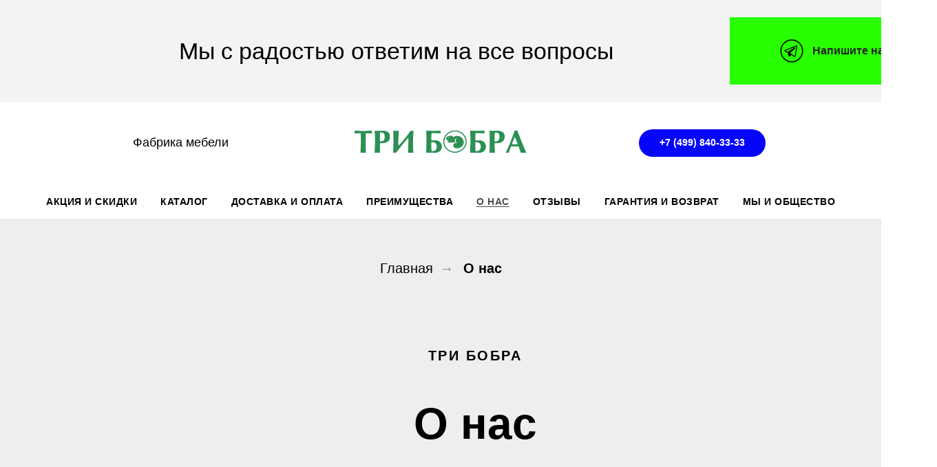

--- FILE ---
content_type: text/html; charset=UTF-8
request_url: https://tribobra.ru/page20132982.html
body_size: 12339
content:
<!DOCTYPE html> <html> <head> <meta charset="utf-8" /> <meta http-equiv="Content-Type" content="text/html; charset=utf-8" /> <meta name="viewport" content="width=device-width, initial-scale=1.0" /> <meta name="google-site-verification" content="tWxYMGpLX_Kd8McrTPaRQ_W3dCaVHWGunarSZviK" /> <!--metatextblock--> <title>О нас</title> <meta property="og:url" content="https://www.tribobra.ru/about" /> <meta property="og:title" content="О нас" /> <meta property="og:description" content="" /> <meta property="og:type" content="website" /> <link rel="canonical" href="https://www.tribobra.ru/about"> <!--/metatextblock--> <meta name="format-detection" content="telephone=no" /> <meta http-equiv="x-dns-prefetch-control" content="on"> <link rel="dns-prefetch" href="https://ws.tildacdn.com"> <link rel="dns-prefetch" href="https://static.tildacdn.com"> <link rel="shortcut icon" href="https://static.tildacdn.com/tild6565-6138-4535-b431-306630336436/-1___1_2.ico" type="image/x-icon" /> <link rel="apple-touch-icon" href="https://static.tildacdn.com/tild3365-3862-4566-b566-656265636239/-1___1.png"> <link rel="apple-touch-icon" sizes="76x76" href="https://static.tildacdn.com/tild3365-3862-4566-b566-656265636239/-1___1.png"> <link rel="apple-touch-icon" sizes="152x152" href="https://static.tildacdn.com/tild3365-3862-4566-b566-656265636239/-1___1.png"> <link rel="apple-touch-startup-image" href="https://static.tildacdn.com/tild3365-3862-4566-b566-656265636239/-1___1.png"> <!-- Assets --> <script src="https://neo.tildacdn.com/js/tilda-fallback-1.0.min.js" async charset="utf-8"></script> <link rel="stylesheet" href="https://static.tildacdn.com/css/tilda-grid-3.0.min.css" type="text/css" media="all" onerror="this.loaderr='y';"/> <link rel="stylesheet" href="https://static.tildacdn.com/ws/project1603643/tilda-blocks-page20132982.min.css?t=1768292904" type="text/css" media="all" onerror="this.loaderr='y';" /> <link rel="stylesheet" href="https://static.tildacdn.com/css/tilda-animation-2.0.min.css" type="text/css" media="all" onerror="this.loaderr='y';" /> <link rel="stylesheet" href="https://static.tildacdn.com/css/tilda-forms-1.0.min.css" type="text/css" media="all" onerror="this.loaderr='y';" /> <link rel="stylesheet" href="https://static.tildacdn.com/css/tilda-cart-1.0.min.css" type="text/css" media="all" onerror="this.loaderr='y';" /> <link rel="stylesheet" href="https://static.tildacdn.com/css/tilda-menusub-1.0.min.css" type="text/css" media="print" onload="this.media='all';" onerror="this.loaderr='y';" /> <noscript><link rel="stylesheet" href="https://static.tildacdn.com/css/tilda-menusub-1.0.min.css" type="text/css" media="all" /></noscript> <script nomodule src="https://static.tildacdn.com/js/tilda-polyfill-1.0.min.js" charset="utf-8"></script> <script type="text/javascript">function t_onReady(func) {if(document.readyState!='loading') {func();} else {document.addEventListener('DOMContentLoaded',func);}}
function t_onFuncLoad(funcName,okFunc,time) {if(typeof window[funcName]==='function') {okFunc();} else {setTimeout(function() {t_onFuncLoad(funcName,okFunc,time);},(time||100));}}function t_throttle(fn,threshhold,scope) {return function() {fn.apply(scope||this,arguments);};};if(navigator.userAgent.indexOf('Android')!==-1) {var l=document.createElement('link');l.rel='stylesheet';l.href='https://static.tildacdn.com/css/fonts-arial.css';l.media='all';document.getElementsByTagName('head')[0].appendChild(l);}</script> <script src="https://static.tildacdn.com/js/jquery-1.10.2.min.js" charset="utf-8" onerror="this.loaderr='y';"></script> <script src="https://static.tildacdn.com/js/tilda-scripts-3.0.min.js" charset="utf-8" defer onerror="this.loaderr='y';"></script> <script src="https://static.tildacdn.com/ws/project1603643/tilda-blocks-page20132982.min.js?t=1768292904" charset="utf-8" async onerror="this.loaderr='y';"></script> <script src="https://static.tildacdn.com/js/tilda-lazyload-1.0.min.js" charset="utf-8" async onerror="this.loaderr='y';"></script> <script src="https://static.tildacdn.com/js/tilda-animation-2.0.min.js" charset="utf-8" async onerror="this.loaderr='y';"></script> <script src="https://static.tildacdn.com/js/tilda-forms-1.0.min.js" charset="utf-8" async onerror="this.loaderr='y';"></script> <script src="https://static.tildacdn.com/js/tilda-cart-1.1.min.js" charset="utf-8" async onerror="this.loaderr='y';"></script> <script src="https://static.tildacdn.com/js/tilda-widget-positions-1.0.min.js" charset="utf-8" async onerror="this.loaderr='y';"></script> <script src="https://static.tildacdn.com/js/tilda-menusub-1.0.min.js" charset="utf-8" async onerror="this.loaderr='y';"></script> <script src="https://static.tildacdn.com/js/tilda-menu-1.0.min.js" charset="utf-8" async onerror="this.loaderr='y';"></script> <script src="https://static.tildacdn.com/js/tilda-skiplink-1.0.min.js" charset="utf-8" async onerror="this.loaderr='y';"></script> <script src="https://static.tildacdn.com/js/tilda-events-1.0.min.js" charset="utf-8" async onerror="this.loaderr='y';"></script> <!-- nominify begin --><meta name="google-site-verification" content="tWxYMGpLX_Kd8McrTPaRQ_W3dCaVHWGunarSZviKfE0" /> <meta name="yandex-verification" content="b145992f08eac5a7" /><!-- nominify end --><script type="text/javascript">window.dataLayer=window.dataLayer||[];</script> <script type="text/javascript">(function() {if((/bot|google|yandex|baidu|bing|msn|duckduckbot|teoma|slurp|crawler|spider|robot|crawling|facebook/i.test(navigator.userAgent))===false&&typeof(sessionStorage)!='undefined'&&sessionStorage.getItem('visited')!=='y'&&document.visibilityState){var style=document.createElement('style');style.type='text/css';style.innerHTML='@media screen and (min-width: 980px) {.t-records {opacity: 0;}.t-records_animated {-webkit-transition: opacity ease-in-out .2s;-moz-transition: opacity ease-in-out .2s;-o-transition: opacity ease-in-out .2s;transition: opacity ease-in-out .2s;}.t-records.t-records_visible {opacity: 1;}}';document.getElementsByTagName('head')[0].appendChild(style);function t_setvisRecs(){var alr=document.querySelectorAll('.t-records');Array.prototype.forEach.call(alr,function(el) {el.classList.add("t-records_animated");});setTimeout(function() {Array.prototype.forEach.call(alr,function(el) {el.classList.add("t-records_visible");});sessionStorage.setItem("visited","y");},400);}
document.addEventListener('DOMContentLoaded',t_setvisRecs);}})();</script></head> <body class="t-body" style="margin:0;"> <!--allrecords--> <div id="allrecords" class="t-records" data-hook="blocks-collection-content-node" data-tilda-project-id="1603643" data-tilda-page-id="20132982" data-tilda-page-alias="about" data-tilda-formskey="0f46855ac6815358f281bf37ffb6f084" data-tilda-lazy="yes" data-tilda-root-zone="com" data-tilda-project-headcode="yes" data-tilda-project-country="RU"> <!--header--> <header id="t-header" class="t-records" data-hook="blocks-collection-content-node" data-tilda-project-id="1603643" data-tilda-page-id="20241531" data-tilda-formskey="0f46855ac6815358f281bf37ffb6f084" data-tilda-lazy="yes" data-tilda-root-zone="com" data-tilda-project-headcode="yes" data-tilda-project-country="RU"> <div id="rec326862886" class="r t-rec" style=" " data-animationappear="off" data-record-type="706"> <!--tcart--> <!-- @classes: t-text t-text_xs t-name t-name_xs t-name_md t-btn t-btn_sm --> <script>t_onReady(function() {setTimeout(function() {t_onFuncLoad('tcart__init',function() {tcart__init('326862886',{cssClassName:''});});},50);var userAgent=navigator.userAgent.toLowerCase();var body=document.body;if(!body) return;if(userAgent.indexOf('instagram')!==-1&&userAgent.indexOf('iphone')!==-1) {body.style.position='relative';}
var rec=document.querySelector('#rec326862886');if(!rec) return;var cartWindow=rec.querySelector('.t706__cartwin,.t706__cartpage');var allRecords=document.querySelector('.t-records');var currentMode=allRecords.getAttribute('data-tilda-mode');if(cartWindow&&currentMode!=='edit'&&currentMode!=='preview') {cartWindow.addEventListener('scroll',t_throttle(function() {if(window.lazy==='y'||document.querySelector('#allrecords').getAttribute('data-tilda-lazy')==='yes') {t_onFuncLoad('t_lazyload_update',function() {t_lazyload_update();});}},500));}});</script> <div class="t706" data-cart-countdown="yes" data-opencart-onorder="yes" data-project-currency="р." data-project-currency-side="r" data-project-currency-sep="," data-project-currency-code="RUB" data-payment-system="cash" data-yandexmap-apikey="5461034d-cbe8-4eeb-8b7f-f9c1fe677670"> <div class="t706__carticon t706__carticon_sm" style=""> <div class="t706__carticon-text t-name t-name_xs"></div> <div class="t706__carticon-wrapper"> <div class="t706__carticon-imgwrap"> <svg role="img" class="t706__carticon-img" xmlns="http://www.w3.org/2000/svg" viewBox="0 0 64 64"> <path fill="none" stroke-width="2" stroke-miterlimit="10" d="M44 18h10v45H10V18h10z"/> <path fill="none" stroke-width="2" stroke-miterlimit="10" d="M22 24V11c0-5.523 4.477-10 10-10s10 4.477 10 10v13"/> </svg> </div> <div class="t706__carticon-counter js-carticon-counter"></div> </div> </div> <div class="t706__cartwin" style="display: none;"> <div class="t706__close t706__cartwin-close"> <button type="button" class="t706__close-button t706__cartwin-close-wrapper" aria-label="Закрыть корзину"> <svg role="presentation" class="t706__close-icon t706__cartwin-close-icon" width="23px" height="23px" viewBox="0 0 23 23" version="1.1" xmlns="http://www.w3.org/2000/svg" xmlns:xlink="http://www.w3.org/1999/xlink"> <g stroke="none" stroke-width="1" fill="#fff" fill-rule="evenodd"> <rect transform="translate(11.313708, 11.313708) rotate(-45.000000) translate(-11.313708, -11.313708) " x="10.3137085" y="-3.6862915" width="2" height="30"></rect> <rect transform="translate(11.313708, 11.313708) rotate(-315.000000) translate(-11.313708, -11.313708) " x="10.3137085" y="-3.6862915" width="2" height="30"></rect> </g> </svg> </button> </div> <div class="t706__cartwin-content"> <div class="t706__cartwin-top"> <div class="t706__cartwin-heading t-name t-name_xl">Ваш заказ</div> </div> <div class="t706__cartwin-products"></div> <div class="t706__cartwin-bottom"> <div class="t706__cartwin-prodamount-wrap t-descr t-descr_sm"> <span class="t706__cartwin-prodamount-label"></span> <span class="t706__cartwin-prodamount"></span> </div> </div> <div class="t706__orderform "> <form
id="form326862886" name='form326862886' role="form" action='' method='POST' data-formactiontype="2" data-inputbox=".t-input-group" 
class="t-form js-form-proccess t-form_inputs-total_5 " data-formsended-callback="t706_onSuccessCallback"> <input type="hidden" name="formservices[]" value="d2dcb0857948924f00fda9bd07378a20" class="js-formaction-services"> <input type="hidden" name="formservices[]" value="697e4cf1acde88d720b2a9ff66fd26d1" class="js-formaction-services"> <input type="hidden" name="formservices[]" value="8b12779246e1bfa15df8327e519541cf" class="js-formaction-services"> <input type="hidden" name="formservices[]" value="78fd8d60c46201906105fda95e90b15f" class="js-formaction-services"> <input type="hidden" name="formservices[]" value="d3d313307f4b4bce7e5a9051a9f60d5a" class="js-formaction-services"> <input type="hidden" name="formservices[]" value="9e2bd38a5626a485d90028fa47aa8387" class="js-formaction-services"> <input type="hidden" name="formservices[]" value="5bc9ff4833f88943ce1e8fdf68cd4f88" class="js-formaction-services"> <input type="hidden" name="formservices[]" value="d6a1cf7410fe704458b862a8b46d5e55" class="js-formaction-services"> <input type="hidden" name="tildaspec-formname" tabindex="-1" value="Cart"> <!-- @classes t-title t-text t-btn --> <div class="js-successbox t-form__successbox t-text t-text_md"
aria-live="polite"
style="display:none;" data-success-message="Спасибо! Данные успешно отправлены."></div> <div
class="t-form__inputsbox
t-form__inputsbox_inrow "> <div
class=" t-input-group t-input-group_nm " data-input-lid="1496239431201" data-field-type="nm" data-field-name="Name"> <label
for='input_1496239431201'
class="t-input-title t-descr t-descr_md"
id="field-title_1496239431201" data-redactor-toolbar="no"
field="li_title__1496239431201"
style="color:;">Имя</label> <div class="t-input-block " style="border-radius:4px;"> <input
type="text"
autocomplete="name"
name="Name"
id="input_1496239431201"
class="t-input js-tilda-rule"
value="" data-tilda-req="1" aria-required="true" data-tilda-rule="name"
aria-describedby="error_1496239431201"
style="color:#000000;border:1px solid #000000;border-radius:4px;"> </div> <div class="t-input-error" aria-live="polite" id="error_1496239431201"></div> </div> <div
class=" t-input-group t-input-group_em " data-input-lid="1496239459190" data-field-type="em" data-field-name="Email"> <label
for='input_1496239459190'
class="t-input-title t-descr t-descr_md"
id="field-title_1496239459190" data-redactor-toolbar="no"
field="li_title__1496239459190"
style="color:;">Электронная почта</label> <div class="t-input-block " style="border-radius:4px;"> <input
type="email"
autocomplete="email"
name="Email"
id="input_1496239459190"
class="t-input js-tilda-rule"
value="" data-tilda-rule="email"
aria-describedby="error_1496239459190"
style="color:#000000;border:1px solid #000000;border-radius:4px;"> </div> <div class="t-input-error" aria-live="polite" id="error_1496239459190"></div> </div> <div
class=" t-input-group t-input-group_ta " data-input-lid="1638218640249" data-field-type="ta" data-field-name="Адрес доставки"> <label
for='input_1638218640249'
class="t-input-title t-descr t-descr_md"
id="field-title_1638218640249" data-redactor-toolbar="no"
field="li_title__1638218640249"
style="color:;">Адрес доставки</label> <div class="t-input-block " style="border-radius:4px;"> <textarea
name="Адрес доставки"
id="input_1638218640249"
class="t-input js-tilda-rule"
placeholder="Введите адрес доставки" aria-describedby="error_1638218640249"
style="color:#000000;border:1px solid #000000;border-radius:4px;height:102px;"
rows="3"></textarea> </div> <div class="t-input-error" aria-live="polite" id="error_1638218640249"></div> </div> <div
class=" t-input-group t-input-group_ph " data-input-lid="1496239478607" data-field-async="true" data-field-type="ph" data-field-name="Phone"> <label
for='input_1496239478607'
class="t-input-title t-descr t-descr_md"
id="field-title_1496239478607" data-redactor-toolbar="no"
field="li_title__1496239478607"
style="color:;">Номер телефона</label> <div class="t-input-block " style="border-radius:4px;"> <input
type="tel"
autocomplete="tel"
name="Phone"
id="input_1496239478607" data-phonemask-init="no" data-phonemask-id="326862886" data-phonemask-lid="1496239478607" data-phonemask-maskcountry="RU" class="t-input js-phonemask-input js-tilda-rule"
value=""
placeholder="+1(000)000-0000" data-tilda-req="1" aria-required="true" aria-describedby="error_1496239478607"
style="color:#000000;border:1px solid #000000;border-radius:4px;"> <script type="text/javascript">t_onReady(function() {t_onFuncLoad('t_loadJsFile',function() {t_loadJsFile('https://static.tildacdn.com/js/tilda-phone-mask-1.1.min.js',function() {t_onFuncLoad('t_form_phonemask_load',function() {var phoneMasks=document.querySelectorAll('#rec326862886 [data-phonemask-lid="1496239478607"]');t_form_phonemask_load(phoneMasks);});})})});</script> </div> <div class="t-input-error" aria-live="polite" id="error_1496239478607"></div> </div> <div
class=" t-input-group t-input-group_tx " data-input-lid="1691307328905" data-field-type="tx" data-field-name=""> <div class="t-input-block " style="border-radius:4px;"> <div
class="t-text"
field="li_text__1691307328905">
Оплата наличными (банковской картой) при получении или картой онлайн</div> </div> <div class="t-input-error" aria-live="polite" id="error_1691307328905"></div> </div> <div class="t-form__errorbox-middle"> <!--noindex--> <div
class="js-errorbox-all t-form__errorbox-wrapper"
style="display:none;" data-nosnippet
tabindex="-1"
aria-label="Ошибки при заполнении формы"> <ul
role="list"
class="t-form__errorbox-text t-text t-text_md"> <li class="t-form__errorbox-item js-rule-error js-rule-error-all"></li> <li class="t-form__errorbox-item js-rule-error js-rule-error-req"></li> <li class="t-form__errorbox-item js-rule-error js-rule-error-email"></li> <li class="t-form__errorbox-item js-rule-error js-rule-error-name"></li> <li class="t-form__errorbox-item js-rule-error js-rule-error-phone"></li> <li class="t-form__errorbox-item js-rule-error js-rule-error-minlength"></li> <li class="t-form__errorbox-item js-rule-error js-rule-error-string"></li> </ul> </div> <!--/noindex--> </div> <div class="t-form__submit"> <button
class="t-submit t-btnflex t-btnflex_type_submit t-btnflex_md"
type="submit"><span class="t-btnflex__text">Оформить заказ</span> <style>#rec326862886 .t-btnflex.t-btnflex_type_submit {color:#ffffff;background-color:#2e9053;--border-width:0px;border-style:none !important;border-radius:4px;box-shadow:none !important;text-transform:uppercase;transition-duration:0.2s;transition-property:background-color,color,border-color,box-shadow,opacity,transform,gap;transition-timing-function:ease-in-out;}</style></button> </div> </div> <div class="t-form__errorbox-bottom"> <!--noindex--> <div
class="js-errorbox-all t-form__errorbox-wrapper"
style="display:none;" data-nosnippet
tabindex="-1"
aria-label="Ошибки при заполнении формы"> <ul
role="list"
class="t-form__errorbox-text t-text t-text_md"> <li class="t-form__errorbox-item js-rule-error js-rule-error-all"></li> <li class="t-form__errorbox-item js-rule-error js-rule-error-req"></li> <li class="t-form__errorbox-item js-rule-error js-rule-error-email"></li> <li class="t-form__errorbox-item js-rule-error js-rule-error-name"></li> <li class="t-form__errorbox-item js-rule-error js-rule-error-phone"></li> <li class="t-form__errorbox-item js-rule-error js-rule-error-minlength"></li> <li class="t-form__errorbox-item js-rule-error js-rule-error-string"></li> </ul> </div> <!--/noindex--> </div> </form> <style>#rec326862886 input::-webkit-input-placeholder {color:#000000;opacity:0.5;}#rec326862886 input::-moz-placeholder{color:#000000;opacity:0.5;}#rec326862886 input:-moz-placeholder {color:#000000;opacity:0.5;}#rec326862886 input:-ms-input-placeholder{color:#000000;opacity:0.5;}#rec326862886 textarea::-webkit-input-placeholder {color:#000000;opacity:0.5;}#rec326862886 textarea::-moz-placeholder{color:#000000;opacity:0.5;}#rec326862886 textarea:-moz-placeholder {color:#000000;opacity:0.5;}#rec326862886 textarea:-ms-input-placeholder{color:#000000;opacity:0.5;}</style> </div> <div class="t706__form-bottom-text t-text t-text_xs">Нажимая на кнопку, вы соглашаетесь с условиями политики конфиденциальности и даете <a href="https://tribobra.ru/page71271879.html" target="_blank" rel="noreferrer noopener">согласие</a> на обработку своих персональных данных</div> </div> </div> <div class="t706__cartdata"> </div> </div> <style></style> <!--/tcart--> </div> <div id="rec680771601" class="r t-rec t-rec_pt_15 t-rec_pb_15" style="padding-top:15px;padding-bottom:15px;background-color:#f3f3f3; " data-record-type="209" data-bg-color="#f3f3f3"> <!-- T185 --> <div class="t185"> <div class="t-container t-container_flex"> <div class="t-col t-col_flex t-col_8 t-prefix_2"> <div class="t185__text t-text t-text_lg" field="text">Мы с радостью ответим на все вопросы</div> </div> <div class="t185__butwrapper t-col t-col_2 "> <a
class="t-btn t-btnflex t-btnflex_type_button t-btnflex_md t185__btn t-animate"
href="https://t.me/TriBobraFabric" data-animate-style="zoomin" data-animate-group="yes" data-animate-order="1" data-btneffects-first="btneffects-flash"><span class="t-btnflex__icon"style="--icon:url('https://static.tildacdn.com/tild3764-3536-4164-b161-623666336162/Telegram-Emblem.png');"></span><span class="t-btnflex__text">Напишите нам!</span> <style>#rec680771601 .t-btnflex.t-btnflex_type_button {color:#222222;background-color:#28ff00;--border-width:0px;border-style:none !important;box-shadow:none !important;transition-duration:0.2s;transition-property:background-color,color,border-color,box-shadow,opacity,transform,gap;transition-timing-function:ease-in-out;}#rec680771601 .t-btnflex.t-btnflex_type_button .t-btnflex__icon {width:60px;height:60px;}</style></a> </div> </div> </div> <style>#rec680771601 .t-btn[data-btneffects-first],#rec680771601 .t-btn[data-btneffects-second],#rec680771601 .t-btn[data-btneffects-third],#rec680771601 .t-btn[data-btneffects-block],#rec680771601 .t-submit[data-btneffects-first],#rec680771601 .t-submit[data-btneffects-second],#rec680771601 .t-submit[data-btneffects-third],#rec680771601 .t-submit[data-btneffects-block]{position:relative;overflow:hidden;isolation:isolate;}#rec680771601 .t-btn[data-btneffects-first="btneffects-flash"] .t-btn_wrap-effects,#rec680771601 .t-submit[data-btneffects-first="btneffects-flash"] .t-btn_wrap-effects{position:absolute;top:0;left:0;width:100%;height:100%;-webkit-transform:translateX(-85px);-ms-transform:translateX(-85px);transform:translateX(-85px);-webkit-animation-name:flash;animation-name:flash;-webkit-animation-duration:3s;animation-duration:3s;-webkit-animation-timing-function:linear;animation-timing-function:linear;-webkit-animation-iteration-count:infinite;animation-iteration-count:infinite;}#rec680771601 .t-btn[data-btneffects-first="btneffects-flash"] .t-btn_wrap-effects_md,#rec680771601 .t-submit[data-btneffects-first="btneffects-flash"] .t-btn_wrap-effects_md{-webkit-animation-name:flash-md;animation-name:flash-md;}#rec680771601 .t-btn[data-btneffects-first="btneffects-flash"] .t-btn_wrap-effects_lg,#rec680771601 .t-submit[data-btneffects-first="btneffects-flash"] .t-btn_wrap-effects_lg{-webkit-animation-name:flash-lg;animation-name:flash-lg;}#rec680771601 .t-btn[data-btneffects-first="btneffects-flash"] .t-btn_effects,#rec680771601 .t-submit[data-btneffects-first="btneffects-flash"] .t-btn_effects{background:-webkit-gradient(linear,left top,right top,from(rgba(255,255,255,.1)),to(rgba(255,255,255,.4)));background:-webkit-linear-gradient(left,rgba(255,255,255,.1),rgba(255,255,255,.4));background:-o-linear-gradient(left,rgba(255,255,255,.1),rgba(255,255,255,.4));background:linear-gradient(90deg,rgba(255,255,255,.1),rgba(255,255,255,.4));width:45px;height:100%;position:absolute;top:0;left:30px;-webkit-transform:skewX(-45deg);-ms-transform:skewX(-45deg);transform:skewX(-45deg);}@-webkit-keyframes flash{20%{-webkit-transform:translateX(100%);transform:translateX(100%);}100%{-webkit-transform:translateX(100%);transform:translateX(100%);}}@keyframes flash{20%{-webkit-transform:translateX(100%);transform:translateX(100%);}100%{-webkit-transform:translateX(100%);transform:translateX(100%);}}@-webkit-keyframes flash-md{30%{-webkit-transform:translateX(100%);transform:translateX(100%);}100%{-webkit-transform:translateX(100%);transform:translateX(100%);}}@keyframes flash-md{30%{-webkit-transform:translateX(100%);transform:translateX(100%);}100%{-webkit-transform:translateX(100%);transform:translateX(100%);}}@-webkit-keyframes flash-lg{40%{-webkit-transform:translateX(100%);transform:translateX(100%);}100%{-webkit-transform:translateX(100%);transform:translateX(100%);}}@keyframes flash-lg{40%{-webkit-transform:translateX(100%);transform:translateX(100%);}100%{-webkit-transform:translateX(100%);transform:translateX(100%);}}</style> <script>t_onReady(function() {window.setTimeout(function() {var rec=document.getElementById('rec680771601');if(!rec) return;var firstButton=rec.querySelectorAll('.t-btn[data-btneffects-first], .t-submit[data-btneffects-first]');Array.prototype.forEach.call(firstButton,function(button) {var buttonEffect=button.querySelector('.t-btn_wrap-effects');if(!buttonEffect) {button.insertAdjacentHTML('beforeend','<div class="t-btn_wrap-effects"><div class="t-btn_effects"></div></div>');buttonEffect=button.querySelector('.t-btn_wrap-effects');};if(button.offsetWidth>230) {buttonEffect.classList.add('t-btn_wrap-effects_md');};if(button.offsetWidth>750) {buttonEffect.classList.remove('t-btn_wrap-effects_md');buttonEffect.classList.add('t-btn_wrap-effects_lg');}});},1000);});</script> <style> @media screen and (min-width:900px){#rec680771601 .t185__text{font-size:34px;}}</style> </div> <div id="rec329149274" class="r t-rec" style=" " data-animationappear="off" data-record-type="770"> <!-- T770 --> <div id="nav329149274marker"></div> <div class="tmenu-mobile"> <div class="tmenu-mobile__container"> <div class="tmenu-mobile__text t-name t-name_md" field="menu_mob_title">&nbsp;</div> <button type="button"
class="t-menuburger t-menuburger_first "
aria-label="Навигационное меню"
aria-expanded="false"> <span style="background-color:#fff;"></span> <span style="background-color:#fff;"></span> <span style="background-color:#fff;"></span> <span style="background-color:#fff;"></span> </button> <script>function t_menuburger_init(recid) {var rec=document.querySelector('#rec' + recid);if(!rec) return;var burger=rec.querySelector('.t-menuburger');if(!burger) return;var isSecondStyle=burger.classList.contains('t-menuburger_second');if(isSecondStyle&&!window.isMobile&&!('ontouchend' in document)) {burger.addEventListener('mouseenter',function() {if(burger.classList.contains('t-menuburger-opened')) return;burger.classList.remove('t-menuburger-unhovered');burger.classList.add('t-menuburger-hovered');});burger.addEventListener('mouseleave',function() {if(burger.classList.contains('t-menuburger-opened')) return;burger.classList.remove('t-menuburger-hovered');burger.classList.add('t-menuburger-unhovered');setTimeout(function() {burger.classList.remove('t-menuburger-unhovered');},300);});}
burger.addEventListener('click',function() {if(!burger.closest('.tmenu-mobile')&&!burger.closest('.t450__burger_container')&&!burger.closest('.t466__container')&&!burger.closest('.t204__burger')&&!burger.closest('.t199__js__menu-toggler')) {burger.classList.toggle('t-menuburger-opened');burger.classList.remove('t-menuburger-unhovered');}});var menu=rec.querySelector('[data-menu="yes"]');if(!menu) return;var menuLinks=menu.querySelectorAll('.t-menu__link-item');var submenuClassList=['t978__menu-link_hook','t978__tm-link','t966__tm-link','t794__tm-link','t-menusub__target-link'];Array.prototype.forEach.call(menuLinks,function(link) {link.addEventListener('click',function() {var isSubmenuHook=submenuClassList.some(function(submenuClass) {return link.classList.contains(submenuClass);});if(isSubmenuHook) return;burger.classList.remove('t-menuburger-opened');});});menu.addEventListener('clickedAnchorInTooltipMenu',function() {burger.classList.remove('t-menuburger-opened');});}
t_onReady(function() {t_onFuncLoad('t_menuburger_init',function(){t_menuburger_init('329149274');});});</script> <style>.t-menuburger{position:relative;flex-shrink:0;width:28px;height:20px;padding:0;border:none;background-color:transparent;outline:none;-webkit-transform:rotate(0deg);transform:rotate(0deg);transition:transform .5s ease-in-out;cursor:pointer;z-index:999;}.t-menuburger span{display:block;position:absolute;width:100%;opacity:1;left:0;-webkit-transform:rotate(0deg);transform:rotate(0deg);transition:.25s ease-in-out;height:3px;background-color:#000;}.t-menuburger span:nth-child(1){top:0px;}.t-menuburger span:nth-child(2),.t-menuburger span:nth-child(3){top:8px;}.t-menuburger span:nth-child(4){top:16px;}.t-menuburger__big{width:42px;height:32px;}.t-menuburger__big span{height:5px;}.t-menuburger__big span:nth-child(2),.t-menuburger__big span:nth-child(3){top:13px;}.t-menuburger__big span:nth-child(4){top:26px;}.t-menuburger__small{width:22px;height:14px;}.t-menuburger__small span{height:2px;}.t-menuburger__small span:nth-child(2),.t-menuburger__small span:nth-child(3){top:6px;}.t-menuburger__small span:nth-child(4){top:12px;}.t-menuburger-opened span:nth-child(1){top:8px;width:0%;left:50%;}.t-menuburger-opened span:nth-child(2){-webkit-transform:rotate(45deg);transform:rotate(45deg);}.t-menuburger-opened span:nth-child(3){-webkit-transform:rotate(-45deg);transform:rotate(-45deg);}.t-menuburger-opened span:nth-child(4){top:8px;width:0%;left:50%;}.t-menuburger-opened.t-menuburger__big span:nth-child(1){top:6px;}.t-menuburger-opened.t-menuburger__big span:nth-child(4){top:18px;}.t-menuburger-opened.t-menuburger__small span:nth-child(1),.t-menuburger-opened.t-menuburger__small span:nth-child(4){top:6px;}@media (hover),(min-width:0\0){.t-menuburger_first:hover span:nth-child(1){transform:translateY(1px);}.t-menuburger_first:hover span:nth-child(4){transform:translateY(-1px);}.t-menuburger_first.t-menuburger__big:hover span:nth-child(1){transform:translateY(3px);}.t-menuburger_first.t-menuburger__big:hover span:nth-child(4){transform:translateY(-3px);}}.t-menuburger_second span:nth-child(2),.t-menuburger_second span:nth-child(3){width:80%;left:20%;right:0;}@media (hover),(min-width:0\0){.t-menuburger_second.t-menuburger-hovered span:nth-child(2),.t-menuburger_second.t-menuburger-hovered span:nth-child(3){animation:t-menuburger-anim 0.3s ease-out normal forwards;}.t-menuburger_second.t-menuburger-unhovered span:nth-child(2),.t-menuburger_second.t-menuburger-unhovered span:nth-child(3){animation:t-menuburger-anim2 0.3s ease-out normal forwards;}}.t-menuburger_second.t-menuburger-opened span:nth-child(2),.t-menuburger_second.t-menuburger-opened span:nth-child(3){left:0;right:0;width:100%!important;}.t-menuburger_third span:nth-child(4){width:70%;left:unset;right:0;}@media (hover),(min-width:0\0){.t-menuburger_third:not(.t-menuburger-opened):hover span:nth-child(4){width:100%;}}.t-menuburger_third.t-menuburger-opened span:nth-child(4){width:0!important;right:50%;}.t-menuburger_fourth{height:12px;}.t-menuburger_fourth.t-menuburger__small{height:8px;}.t-menuburger_fourth.t-menuburger__big{height:18px;}.t-menuburger_fourth span:nth-child(2),.t-menuburger_fourth span:nth-child(3){top:4px;opacity:0;}.t-menuburger_fourth span:nth-child(4){top:8px;}.t-menuburger_fourth.t-menuburger__small span:nth-child(2),.t-menuburger_fourth.t-menuburger__small span:nth-child(3){top:3px;}.t-menuburger_fourth.t-menuburger__small span:nth-child(4){top:6px;}.t-menuburger_fourth.t-menuburger__small span:nth-child(2),.t-menuburger_fourth.t-menuburger__small span:nth-child(3){top:3px;}.t-menuburger_fourth.t-menuburger__small span:nth-child(4){top:6px;}.t-menuburger_fourth.t-menuburger__big span:nth-child(2),.t-menuburger_fourth.t-menuburger__big span:nth-child(3){top:6px;}.t-menuburger_fourth.t-menuburger__big span:nth-child(4){top:12px;}@media (hover),(min-width:0\0){.t-menuburger_fourth:not(.t-menuburger-opened):hover span:nth-child(1){transform:translateY(1px);}.t-menuburger_fourth:not(.t-menuburger-opened):hover span:nth-child(4){transform:translateY(-1px);}.t-menuburger_fourth.t-menuburger__big:not(.t-menuburger-opened):hover span:nth-child(1){transform:translateY(3px);}.t-menuburger_fourth.t-menuburger__big:not(.t-menuburger-opened):hover span:nth-child(4){transform:translateY(-3px);}}.t-menuburger_fourth.t-menuburger-opened span:nth-child(1),.t-menuburger_fourth.t-menuburger-opened span:nth-child(4){top:4px;}.t-menuburger_fourth.t-menuburger-opened span:nth-child(2),.t-menuburger_fourth.t-menuburger-opened span:nth-child(3){opacity:1;}@keyframes t-menuburger-anim{0%{width:80%;left:20%;right:0;}50%{width:100%;left:0;right:0;}100%{width:80%;left:0;right:20%;}}@keyframes t-menuburger-anim2{0%{width:80%;left:0;}50%{width:100%;right:0;left:0;}100%{width:80%;left:20%;right:0;}}</style> </div> </div> <style>.tmenu-mobile{background-color:#111;display:none;width:100%;top:0;z-index:990;}.tmenu-mobile_positionfixed{position:fixed;}.tmenu-mobile__text{color:#fff;}.tmenu-mobile__container{min-height:64px;padding:20px;position:relative;box-sizing:border-box;display:-webkit-flex;display:-ms-flexbox;display:flex;-webkit-align-items:center;-ms-flex-align:center;align-items:center;-webkit-justify-content:space-between;-ms-flex-pack:justify;justify-content:space-between;}.tmenu-mobile__list{display:block;}.tmenu-mobile__burgerlogo{display:inline-block;font-size:24px;font-weight:400;white-space:nowrap;vertical-align:middle;}.tmenu-mobile__imglogo{height:auto;display:block;max-width:300px!important;box-sizing:border-box;padding:0;margin:0 auto;}@media screen and (max-width:980px){.tmenu-mobile__menucontent_hidden{display:none;height:100%;}.tmenu-mobile{display:block;}}@media screen and (max-width:980px){#rec329149274 .t-menuburger{-webkit-order:1;-ms-flex-order:1;order:1;}}</style> <div id="nav329149274" class="t770 tmenu-mobile__menucontent_hidden" style=" " data-bgcolor-hex="" data-bgcolor-rgba="" data-navmarker="nav329149274marker" data-appearoffset="" data-bgopacity-two="" data-menushadow="" data-menushadow-css="" data-bgopacity="1" data-menu-items-align="" data-menu="yes"> <div class="t770__maincontainer t770__c12collumns"> <div class="t770__topwrapper" style="height:120px;"> <div class="t770__logowrapper"> <div class="t770__logowrapper2"> <div style="display: block;"> <a href="/"> <img class="t770__imglogo t770__imglogomobile"
src="https://static.tildacdn.com/tild3464-3239-4261-b862-316237393031/___.png"
imgfield="img" data-img-width="250px" style="max-width: 250px; width: 250px;"
alt="Logo"
/> </a> </div> </div> </div> <nav class="t770__listwrapper t770__mobilelist"
aria-label="Основные разделы на странице"> <ul class="t770__list t-menu__list"
role="menubar"
aria-label="Основные разделы на странице"> <li class="t770__list_item"
style="padding:0 15px 0 0;"> <a class="t-menu__link-item"
role="menuitem"
href="/#rec324123605"
tabindex="-1" data-menu-submenu-hook="" data-menu-item-number="1">
АКЦИЯ И СКИДКИ
</a> </li> <li class="t770__list_item"
style="padding:0 15px;"> <a class="t-menu__link-item"
role="menuitem"
href=""
aria-haspopup="true"
aria-expanded="false"
tabindex="0" data-menu-submenu-hook="link_sub2_329149274" data-menu-item-number="2">
КАТАЛОГ
</a> <div class="t-menusub" data-submenu-hook="link_sub2_329149274" data-submenu-margin="15px" data-add-submenu-arrow=""> <div class="t-menusub__menu"> <div class="t-menusub__content"> <ul role="list" class="t-menusub__list"> <li class="t-menusub__list-item t-name t-name_xs"> <a class="t-menusub__link-item t-name t-name_xs"
href="/set" data-menu-item-number="2">ОБЕДЕННЫЕ ГРУППЫ</a> </li> <li class="t-menusub__list-item t-name t-name_xs"> <a class="t-menusub__link-item t-name t-name_xs"
href="/table" data-menu-item-number="2">СТОЛЫ</a> </li> <li class="t-menusub__list-item t-name t-name_xs"> <a class="t-menusub__link-item t-name t-name_xs"
href="/chairs" data-menu-item-number="2">СТУЛЬЯ</a> </li> <li class="t-menusub__list-item t-name t-name_xs"> <a class="t-menusub__link-item t-name t-name_xs"
href="/banquets" data-menu-item-number="2">БАНКЕТКИ</a> </li> <li class="t-menusub__list-item t-name t-name_xs"> <a class="t-menusub__link-item t-name t-name_xs"
href="/shoerack" data-menu-item-number="2">ОБУВНИЦЫ</a> </li> </ul> </div> </div> </div> </li> <li class="t770__list_item"
style="padding:0 15px;"> <a class="t-menu__link-item"
role="menuitem"
href="/#delivery"
tabindex="-1" data-menu-submenu-hook="" data-menu-item-number="3">
ДОСТАВКА И ОПЛАТА
</a> </li> <li class="t770__list_item"
style="padding:0 15px;"> <a class="t-menu__link-item"
role="menuitem"
href="/#rec325852524"
tabindex="-1" data-menu-submenu-hook="" data-menu-item-number="4">
ПРЕИМУЩЕСТВА
</a> </li> <li class="t770__list_item"
style="padding:0 15px;"> <a class="t-menu__link-item"
role="menuitem"
href="/page20132982.html"
tabindex="-1" data-menu-submenu-hook="" data-menu-item-number="5">
О НАС
</a> </li> <li class="t770__list_item"
style="padding:0 15px;"> <a class="t-menu__link-item"
role="menuitem"
href="/#rec323387398"
tabindex="-1" data-menu-submenu-hook="" data-menu-item-number="6">
ОТЗЫВЫ
</a> </li> <li class="t770__list_item"
style="padding:0 15px;"> <a class="t-menu__link-item"
role="menuitem"
href="/page56151835.html"
tabindex="-1" data-menu-submenu-hook="" data-menu-item-number="7">
ГАРАНТИЯ И ВОЗВРАТ
</a> </li> <li class="t770__list_item"
style="padding:0 0 0 15px;"> <a class="t-menu__link-item"
role="menuitem"
href="/page86876316.html"
tabindex="-1" data-menu-submenu-hook="" data-menu-item-number="8">
Мы и общество
</a> </li> </ul> </nav> <div class="t770__alladditional"> <div class="t770__leftwrapper" style="padding-left: 20px; padding-right:175px;"> <div class="t770__additionalwrapper t-align_center"> <div class="t770__descr t770__additionalitem" field="descr2"><div style="font-size:18px;" data-customstyle="yes">Фабрика мебели</div></div> </div> </div> <div class="t770__rightwrapper" style="padding-right: 20px; padding-left:175px;"> <div class="t770__additionalwrapper t-align_center"> <div class="t770__descr t770__additionalitem" field="descr"><div style="font-size:18px;" data-customstyle="yes"></div></div> <div class="t770__btn-wrapper t770__additionalitem"> <a
class="t-btn t-btnflex t-btnflex_type_button t-btnflex_sm t770__btn"
href="tel:+74998403333"><span class="t-btnflex__text">+7 (499) 840-33-33</span> <style>#rec329149274 .t-btnflex.t-btnflex_type_button {color:#ffffff;background-color:#0505f7;--border-width:0px;border-style:none !important;border-radius:50px;box-shadow:none !important;transition-duration:0.2s;transition-property:background-color,color,border-color,box-shadow,opacity,transform,gap;transition-timing-function:ease-in-out;}</style></a> </div> </div> </div> </div> </div> <div class="t770__bottomwrapper t-align_center" style="padding: 0 20px; height:50px;"> <nav class="t770__listwrapper t770__desktoplist"> <ul role="list" class="t770__list t-menu__list"> <li class="t770__list_item"
style="padding:0 15px 0 0;"> <a class="t-menu__link-item"
href="/#rec324123605" data-menu-submenu-hook="" data-menu-item-number="1">
АКЦИЯ И СКИДКИ
</a> </li> <li class="t770__list_item"
style="padding:0 15px;"> <a class="t-menu__link-item"
href=""
aria-expanded="false" role="button" data-menu-submenu-hook="link_sub10_329149274" data-menu-item-number="2">
КАТАЛОГ
</a> <div class="t-menusub" data-submenu-hook="link_sub10_329149274" data-submenu-margin="15px" data-add-submenu-arrow=""> <div class="t-menusub__menu"> <div class="t-menusub__content"> <ul role="list" class="t-menusub__list"> <li class="t-menusub__list-item t-name t-name_xs"> <a class="t-menusub__link-item t-name t-name_xs"
href="/set" data-menu-item-number="2">ОБЕДЕННЫЕ ГРУППЫ</a> </li> <li class="t-menusub__list-item t-name t-name_xs"> <a class="t-menusub__link-item t-name t-name_xs"
href="/table" data-menu-item-number="2">СТОЛЫ</a> </li> <li class="t-menusub__list-item t-name t-name_xs"> <a class="t-menusub__link-item t-name t-name_xs"
href="/chairs" data-menu-item-number="2">СТУЛЬЯ</a> </li> <li class="t-menusub__list-item t-name t-name_xs"> <a class="t-menusub__link-item t-name t-name_xs"
href="/banquets" data-menu-item-number="2">БАНКЕТКИ</a> </li> <li class="t-menusub__list-item t-name t-name_xs"> <a class="t-menusub__link-item t-name t-name_xs"
href="/shoerack" data-menu-item-number="2">ОБУВНИЦЫ</a> </li> </ul> </div> </div> </div> </li> <li class="t770__list_item"
style="padding:0 15px;"> <a class="t-menu__link-item"
href="/#delivery" data-menu-submenu-hook="" data-menu-item-number="3">
ДОСТАВКА И ОПЛАТА
</a> </li> <li class="t770__list_item"
style="padding:0 15px;"> <a class="t-menu__link-item"
href="/#rec325852524" data-menu-submenu-hook="" data-menu-item-number="4">
ПРЕИМУЩЕСТВА
</a> </li> <li class="t770__list_item"
style="padding:0 15px;"> <a class="t-menu__link-item"
href="/page20132982.html" data-menu-submenu-hook="" data-menu-item-number="5">
О НАС
</a> </li> <li class="t770__list_item"
style="padding:0 15px;"> <a class="t-menu__link-item"
href="/#rec323387398" data-menu-submenu-hook="" data-menu-item-number="6">
ОТЗЫВЫ
</a> </li> <li class="t770__list_item"
style="padding:0 15px;"> <a class="t-menu__link-item"
href="/page56151835.html" data-menu-submenu-hook="" data-menu-item-number="7">
ГАРАНТИЯ И ВОЗВРАТ
</a> </li> <li class="t770__list_item"
style="padding:0 0 0 15px;"> <a class="t-menu__link-item"
href="/page86876316.html" data-menu-submenu-hook="" data-menu-item-number="8">
Мы и общество
</a> </li> </ul> </nav> </div> </div> </div> <style>@media screen and (max-width:980px){#rec329149274 .t770__leftcontainer{padding:20px;}#rec329149274 .t770__imglogo{padding:20px 0;}}</style> <script>t_onReady(function() {t_onFuncLoad('t770_init',function() {t770_init('329149274');});t_onFuncLoad('t_menu__interactFromKeyboard',function() {t_menu__interactFromKeyboard('329149274');});});</script> <style>#rec329149274 .t-menu__link-item{position:relative;}#rec329149274 .t-menu__link-item:not(.t-active):not(.tooltipstered)::after{content:'';position:absolute;left:0;bottom:20%;opacity:0;width:100%;height:100%;border-bottom:0px solid #000000;-webkit-box-shadow:inset 0px -1px 0px 0px #000000;-moz-box-shadow:inset 0px -1px 0px 0px #000000;box-shadow:inset 0px -1px 0px 0px #000000;-webkit-transition:all 0.3s ease;transition:all 0.3s ease;pointer-events:none;}#rec329149274 .t-menu__link-item.t-active::after{content:'';position:absolute;left:0;-webkit-transition:all 0.3s ease;transition:all 0.3s ease;opacity:1;width:100%;height:100%;bottom:-0px;border-bottom:0px solid #000000;-webkit-box-shadow:inset 0px -1px 0px 0px #000000;-moz-box-shadow:inset 0px -1px 0px 0px #000000;box-shadow:inset 0px -1px 0px 0px #000000;}#rec329149274 .t-menu__link-item:not(.t-active):not(.tooltipstered):hover::after{opacity:1;bottom:-0px;}#rec329149274 .t-menu__link-item:not(.t-active):not(.tooltipstered):focus-visible::after{opacity:1;bottom:-0px;}@supports (overflow:-webkit-marquee) and (justify-content:inherit){#rec329149274 .t-menu__link-item,#rec329149274 .t-menu__link-item.t-active{opacity:1 !important;}}</style> <style>#rec329149274{--menusub-text-color:#000000;--menusub-bg:#fff;--menusub-shadow:none;--menusub-radius:0;--menusub-border:none;--menusub-width:200px;--menusub-transition:0.3s ease-in-out;}@media screen and (max-width:980px){#rec329149274 .t-menusub__menu .t-menusub__link-item,#rec329149274 .t-menusub__menu .t-menusub__innermenu-link{color:var(--menusub-text-color) !important;}#rec329149274 .t-menusub__menu .t-menusub__link-item.t-active{color:var(--menusub-text-color) !important;}#rec329149274 .t-menusub__menu .t-menusub__list-item:has(.t-active){background-color:var(--menusub-hover-bg);}}@media screen and (max-width:980px){#rec329149274 .t-menusub__menu-wrapper{background-color:var(--menusub-bg) !important;border-radius:var(--menusub-radius) !important;border:var(--menusub-border) !important;box-shadow:var(--menusub-shadow) !important;overflow:auto;max-width:var(--mobile-max-width);}#rec329149274 .t-menusub__menu-wrapper .t-menusub__content{background-color:transparent !important;border:none !important;box-shadow:none !important;border-radius:0 !important;margin-top:0 !important;}}</style> <script>t_onReady(function() {setTimeout(function(){t_onFuncLoad('t_menusub_init',function() {t_menusub_init('329149274');});},500);});</script> <style>@media screen and (min-width:981px){#rec329149274 .t-menusub__menu{background-color:var(--menusub-bg);max-width:var(--menusub-width);border-radius:var(--menusub-radius);border:var(--menusub-border);box-shadow:var(--menusub-shadow);}}</style> <style> #rec329149274 .t770__list_item > a.t-menu__link-item{font-weight:600;text-transform:uppercase;letter-spacing:0.5px;}</style> </div> </header> <!--/header--> <div id="rec325821883" class="r t-rec" style=" " data-record-type="215"> <a name="about" style="font-size:0;"></a> </div> <div id="rec325446878" class="r t-rec t-rec_pt_60 t-rec_pb_60" style="padding-top:60px;padding-bottom:60px;background-color:#eeeeee; " data-animationappear="off" data-record-type="758" data-bg-color="#eeeeee"> <!-- t758 --> <div class="t758"> <div class="t-container"> <div class="t758__col t-col t-col_12 "> <div class="t758__wrapper t-align_center"> <ul class="t758__list"> <li class="t758__list_item"> <div class="t758__link-item__wrapper"> <a class="t-menu__link-item " href="/page1">
Главная
</a> </div> <span class="t758__breadcrumb-divider">→</span> </li> <li class="t758__list_item"> <div class="t758__link-item__wrapper"><div class="t-menu__link-item t758__link-item_active">О нас</div></div> </li> </ul> </div> </div> </div> </div> <style>#rec325446878 .t758__link-item_active{font-weight:600 !important;}</style> <style>#rec325446878 .t758__breadcrumb-divider{color:#858585;}#rec325446878 .t758 .t-menu__link-item{-webkit-transition:color 0.3s ease-in-out,opacity 0.3s ease-in-out;transition:color 0.3s ease-in-out,opacity 0.3s ease-in-out;}#rec325446878 .t758 .t-menu__link-item:hover{color:#9e9e9e !important;}#rec325446878 .t758 .t-menu__link-item:focus-visible{color:#9e9e9e !important;}</style> <style>#rec325446878 .t758__link-item__wrapper{min-height:24px;}#rec325446878 .t-menu__link-item{min-height:24px;line-height:24px;}#rec325446878 .t758__breadcrumb-divider{height:24px;line-height:24px;}#rec325446878 .t758__list-item__icon{margin-top:2.5px;}</style> <style> #rec325446878 .t758__link-item__wrapper .t-menu__link-item{font-size:20px;font-weight:300;}</style> <style> #rec325446878 .t758__breadcrumb-divider{font-size:20px;font-weight:300;}</style> </div> <div id="rec325136546" class="r t-rec t-rec_pt_30 t-rec_pb_60" style="padding-top:30px;padding-bottom:60px;background-color:#eeeeee; " data-animationappear="off" data-record-type="30" data-bg-color="#eeeeee"> <!-- T015 --> <div class="t015"> <div class="t-container t-align_center"> <div class="t-col t-col_11 t-prefix_1"> <div class="t015__uptitle t-uptitle t-uptitle_md" field="subtitle">ТРИ БОБРА<br /></div> <div class="t015__title t-title t-title_lg" field="title">О нас</div> </div> </div> </div> <style> #rec325136546 .t015__uptitle{text-transform:uppercase;}</style> </div> <div id="rec325136412" class="r t-rec t-rec_pt_0 t-rec_pb_60" style="padding-top:0px;padding-bottom:60px;background-color:#eeeeee; " data-record-type="106" data-bg-color="#eeeeee"> <!-- T004 --> <div class="t004"> <div class="t-container "> <div class="t-col t-col_8 t-prefix_2"> <div field="text" class="t-text t-text_md ">Мебельная фабрика "ТРИ БОБРА" - это производство качественной и доступной по цене мебели.<br />С самого начала нашей деятельности мы постоянно укрепляем свою торговую марку, расширяем контакты с поставщиками и непрерывно улучшаем качество своей мебели.<br /><br />Как итог, сегодня наша фабрика является достойным представителем среди производителей мебели не только в Москве и области, но и во многих других регионах страны.<br /><br />К неоспоримым слагаемым нашего успеха относится богатый опыт, уникальные технологии и самое современное оборудование, позволяющее производить большие объемы мебели в самые сжатые сроки. У нас работают лучшие специалисты, без усилий которых невозможно было бы достичь отличных результатов.<br />Ответственность, трудолюбие, корпоративная сплоченность и творческий подход объединяют наших рабочих, многие из которых работают на фабрике со дня ее основания.<br /><br />Наша главная цель – приблизить желания и мечты каждого любителя качественной мебели и стильной жизни к идеалу.<br /><br /><strong>Наши контакты:</strong><br />Телефон: 8 (499) 840-33-33<br />E-mail: omo2222@yandex.ru<br />Адрес: Московская область, г.о. Мытищи, Промышленная улица, д. Новогрязново, 5с1<br /><br /><a href="https://www.tribobra.ru/oferta">Условия оферты</a><br />Услуги предоставляются ИП Обливанцева А.В. ИНН 165036497058<br /><a href="https://www.tribobra.ru/rekvizit">Банковские реквизиты</a><br /><br /></div> </div> </div> </div> </div> <!--footer--> <footer id="t-footer" class="t-records" data-hook="blocks-collection-content-node" data-tilda-project-id="1603643" data-tilda-page-id="20242036" data-tilda-formskey="0f46855ac6815358f281bf37ffb6f084" data-tilda-lazy="yes" data-tilda-root-zone="com" data-tilda-project-headcode="yes" data-tilda-project-country="RU"> <div id="rec326867954" class="r t-rec t-rec_pb_30" style="padding-bottom:30px;background-color:#2e9053; " data-animationappear="off" data-record-type="389" data-bg-color="#2e9053"> <!-- T389 --> <div class="t389" id="t-footer_326867954"> <div class="t389__maincontainer" style="height: 70px;"> <div class="t389__content"> <div class="t389__col t389__col_hiddenmobile"> <div class="t389__typo t389__copyright t-name t-name_xs" field="text">
© 2021 ТРИ БОБРА
</div> </div> <div class="t389__col t389__col_center t-align_center"> <div class="t389__centercontainer"> <ul class="t389__list"> <li class="t389__list_item t-name t-name_xs"><a class="t389__typo" href="/#rec324251699" data-menu-item-number="1">Акции и скидки</a></li> <li class="t389__list_item t-name t-name_xs"><a class="t389__typo" href="#rec324251699" data-menu-item-number="2">Каталог</a></li> <li class="t389__list_item t-name t-name_xs"><a class="t389__typo" href="/#delivery" data-menu-item-number="3">Доставка и оплата</a></li> <li class="t389__list_item t-name t-name_xs"><a class="t389__typo" href="/page20132982.html" data-menu-item-number="4">О нас</a></li> <li class="t389__list_item t-name t-name_xs"><a class="t389__typo" href="/#advantages" data-menu-item-number="5">Преимущества</a></li> <li class="t389__list_item t-name t-name_xs"><a class="t389__typo" href="/#contacts" data-menu-item-number="6">Контакты</a></li> <li class="t389__list_item t-name t-name_xs"><a class="t389__typo" href="/page71271879.html" id="t389linktopage71271879">Политика в отношении обработки персональных данных</a></li> </ul> </div> </div> <div class="t389__col t389__col_mobile"> <div class="t389__typo t389__copyright t-name t-name_xs" field="text">
© 2021 ТРИ БОБРА
</div> </div> <div class="t389__col"> <div class="t389__scroll t-align_right"> <a class="t389__typo t-name t-name_xs t389_scrolltop" href="javascript:t389_scrollToTop();">
Наверх
<span class="t389__icon"> <svg role="presentation" width="5" height="17" viewBox="0 0 6 20"> <path fill="currentcolor" d="M5.78 3.85L3.12.28c-.14-.14-.3-.14-.43 0L.03 3.85c-.14.13-.08.27.13.27h1.72V20h2.06V4.12h1.72c.15 0 .22-.07.19-.17a.26.26 0 00-.07-.1z" fill-rule="evenodd"/> </svg> </span> </a> </div> </div> </div> </div> </div> <style>#rec326867954 .t389__copyright,#rec326867954 .t389_scrolltop,#rec326867954 .t389__list_item a{color:#ffffff;}</style> </div> <div id="rec493483756" class="r t-rec t-rec_pt_60 t-rec_pb_60" style="padding-top:60px;padding-bottom:60px; " data-record-type="106"> <!-- T004 --> <div class="t004"> <div class="t-container "> <div class="t-col t-col_8 t-prefix_2"> <div field="text" class="t-text t-text_md "></div> </div> </div> </div> </div> </footer> <!--/footer--> </div> <!--/allrecords--> <!-- Stat --> <!-- Yandex.Metrika counter 92247761 --> <script type="text/javascript" data-tilda-cookie-type="analytics">setTimeout(function(){(function(m,e,t,r,i,k,a){m[i]=m[i]||function(){(m[i].a=m[i].a||[]).push(arguments)};m[i].l=1*new Date();k=e.createElement(t),a=e.getElementsByTagName(t)[0],k.async=1,k.src=r,a.parentNode.insertBefore(k,a)})(window,document,"script","https://mc.yandex.ru/metrika/tag.js","ym");window.mainMetrikaId='92247761';ym(window.mainMetrikaId,"init",{clickmap:true,trackLinks:true,accurateTrackBounce:true,webvisor:true,params:{__ym:{"ymCms":{"cms":"tilda","cmsVersion":"1.0","cmsCatalog":"1"}}},ecommerce:"dataLayer"});},2000);</script> <noscript><div><img src="https://mc.yandex.ru/watch/92247761" style="position:absolute; left:-9999px;" alt="" /></div></noscript> <!-- /Yandex.Metrika counter --> <script type="text/javascript">if(!window.mainTracker) {window.mainTracker='tilda';}
setTimeout(function(){(function(d,w,k,o,g) {var n=d.getElementsByTagName(o)[0],s=d.createElement(o),f=function(){n.parentNode.insertBefore(s,n);};s.type="text/javascript";s.async=true;s.key=k;s.id="tildastatscript";s.src=g;if(w.opera=="[object Opera]") {d.addEventListener("DOMContentLoaded",f,false);} else {f();}})(document,window,'692d2528a4b6745f9633bbeac194e277','script','https://static.tildacdn.com/js/tilda-stat-1.0.min.js');},2000);</script> </body> </html>